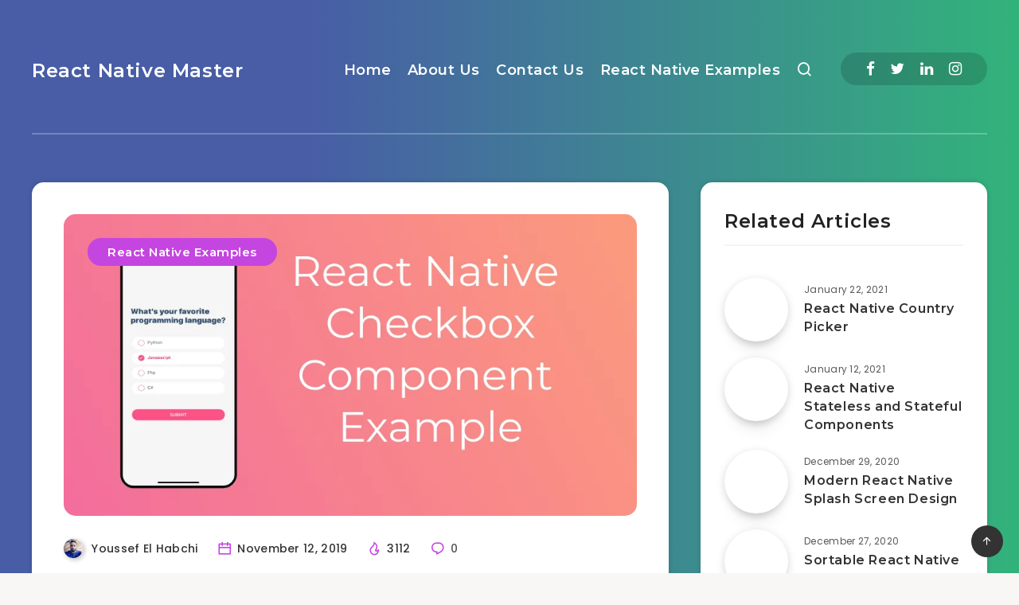

--- FILE ---
content_type: text/css
request_url: https://rn-master.com/wp-content/cache/min/1/wp-content/plugins/code-syntax-block/assets/prism-onedark.css?ver=1737955366
body_size: 795
content:
pre.wp-block-code code{color:#abb2bf;padding-left:0;border:none;overflow-x:initial}code[class*='language-'],pre[class*='language-']{color:#abb2bf;background:none;font-family:Hack,'Fira Code',Consolas,Menlo,Monaco,'Andale Mono','Lucida Console','Lucida Sans Typewriter','DejaVu Sans Mono','Bitstream Vera Sans Mono','Liberation Mono','Nimbus Mono L','Courier New',Courier,monospace;line-height:1.5;text-align:left;white-space:pre;word-spacing:normal;word-break:normal;word-wrap:normal;-moz-tab-size:4;-o-tab-size:4;tab-size:4;-webkit-hyphens:none;-moz-hyphens:none;-ms-hyphens:none;hyphens:none}pre[class*='language-']::selection,pre[class*='language-'] ::selection,code[class*='language-']::selection,code[class*='language-'] ::selection{text-shadow:none;background:#d84315;color:#fff}@media print{code[class*='language-'],pre[class*='language-']{text-shadow:none}}pre.wp-block-code{background:#282c34;overflow:auto}:where(pre.wp-block-code){padding:1rem;margin:.5em auto;border-radius:8px;border:none}.entry .entry-content .wp-block-code{border-radius:8px!important;border:none}.token.comment,.token.prolog,.token.doctype,.token.cdata{color:#5c6370;border:none;padding-left:0}.token.punctuation{color:#abb2bf}.token.selector,.token.tag{color:#e06c75}.token.property,.token.boolean,.token.number,.token.constant,.token.symbol,.token.attr-name,.token.deleted{color:#d19a66}.token.string,.token.char,.token.attr-value,.token.builtin,.token.inserted{color:#98c379}.token.operator,.token.entity,.token.url,.language-css .token.string,.style .token.string{color:#56b6c2}.token.atrule,.token.keyword{color:#c678dd}.token.function{color:#61afef}.token.regex,.token.important,.token.variable{color:#c678dd}.token.important,.token.bold{font-weight:700}.token.italic{font-style:italic}.token.entity{cursor:help}pre.line-numbers{position:relative;padding-left:3.8em;counter-reset:linenumber}pre.line-numbers>code{position:relative;padding-top:0!important}.line-numbers .line-numbers-rows{position:absolute;pointer-events:none;top:0;font-size:100%;left:-3.8em;width:3em;letter-spacing:-1px;border-right:0;-webkit-user-select:none;-moz-user-select:none;-ms-user-select:none;user-select:none}.line-numbers-rows>span{pointer-events:none;display:block;counter-increment:linenumber}.line-numbers-rows>span:before{content:counter(linenumber);color:#5c6370;display:block;padding-right:.8em;text-align:right}.prism-titlename{margin:-16px -16px 24px -16px;padding:4px 16px;font-family:-apple-system,BlinkMacSystemFont,'Segoe UI',Roboto,Oxygen-Sans,Ubuntu,Cantarell,'Helvetica Neue',sans-serif;font-weight:700;color:orange;background-color:#383c44}